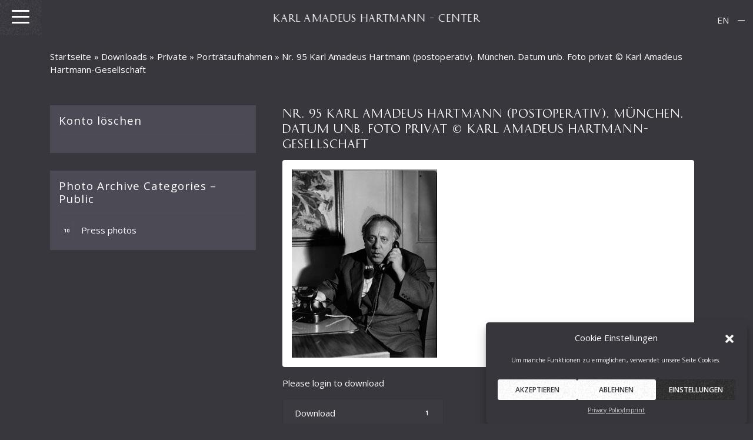

--- FILE ---
content_type: text/javascript
request_url: https://www.hartmann-gesellschaft.de/wp-content/themes/wp-bootstrap-starter_child/js/jquery.paroller.min.js?ver=6.8.3
body_size: 2723
content:
jQuery(document).ready(function($){
!function(r){"use strict";"function"==typeof define&&define.amd?define("parollerjs",["jquery"],r):"object"==typeof module&&"object"==typeof module.exports?module.exports=r(require("jquery")):r(jQuery)}(function(m){"use strict";var g=!1,w=function(){g=!1},v=function(r,t){return r.css({"background-position":"center "+-t+"px"})},x=function(r,t){return r.css({"background-position":-t+"px center"})},b=function(r,t,o){return"none"!==o||(o=""),r.css({"-webkit-transform":"translateY("+t+"px)"+o,"-moz-transform":"translateY("+t+"px)"+o,transform:"translateY("+t+"px)"+o,transition:"transform linear","will-change":"transform"})},k=function(r,t,o){return"none"!==o||(o=""),r.css({"-webkit-transform":"translateX("+t+"px)"+o,"-moz-transform":"translateX("+t+"px)"+o,transform:"translateX("+t+"px)"+o,transition:"transform linear","will-change":"transform"})},y=function(r,t,o){var n=r.data("paroller-factor"),a=n||o.factor;if(t<576){var e=r.data("paroller-factor-xs"),i=e||o.factorXs;return i||a}if(t<=768){var c=r.data("paroller-factor-sm"),f=c||o.factorSm;return f||a}if(t<=1024){var u=r.data("paroller-factor-md"),s=u||o.factorMd;return s||a}if(t<=1200){var l=r.data("paroller-factor-lg"),d=l||o.factorLg;return d||a}if(t<=1920){var p=r.data("paroller-factor-xl"),h=p||o.factorXl;return h||a}return a},z=function(r,t){return Math.round(r*t)},M=function(r,t,o,n){return Math.round((r-o/2+n)*t)},X=function(r){return r.css({"background-position":"unset"})},j=function(r){return r.css({transform:"unset",transition:"unset"})};m.fn.paroller=function(d){var p=m(window).height(),h=m(document).height();d=m.extend({factor:0,factorXs:0,factorSm:0,factorMd:0,factorLg:0,factorXl:0,type:"background",direction:"vertical"},d);return this.each(function(){var t=m(this),o=m(window).width(),n=t.offset().top,a=t.outerHeight(),r=t.data("paroller-type"),e=t.data("paroller-direction"),i=t.css("transform"),c=r||d.type,f=e||d.direction,u=y(t,o,d),s=z(n,u),l=M(n,u,p,a);"background"===c?"vertical"===f?v(t,s):"horizontal"===f&&x(t,s):"foreground"===c&&("vertical"===f?b(t,l,i):"horizontal"===f&&k(t,l,i)),m(window).on("resize",function(){var r=m(this).scrollTop();o=m(window).width(),n=t.offset().top,a=t.outerHeight(),u=y(t,o,d),s=Math.round(n*u),l=Math.round((n-p/2+a)*u),g||(window.requestAnimationFrame(w),g=!0),"background"===c?(X(t),"vertical"===f?v(t,s):"horizontal"===f&&x(t,s)):"foreground"===c&&r<=h&&(j(t),"vertical"===f?b(t,l):"horizontal"===f&&k(t,l))}),m(window).on("scroll",function(){var r=m(this).scrollTop();h=m(document).height(),s=Math.round((n-r)*u),l=Math.round((n-p/2+a-r)*u),g||(window.requestAnimationFrame(w),g=!0),"background"===c?"vertical"===f?v(t,s):"horizontal"===f&&x(t,s):"foreground"===c&&r<=h&&("vertical"===f?b(t,l,i):"horizontal"===f&&k(t,l,i))})})}});
}); 